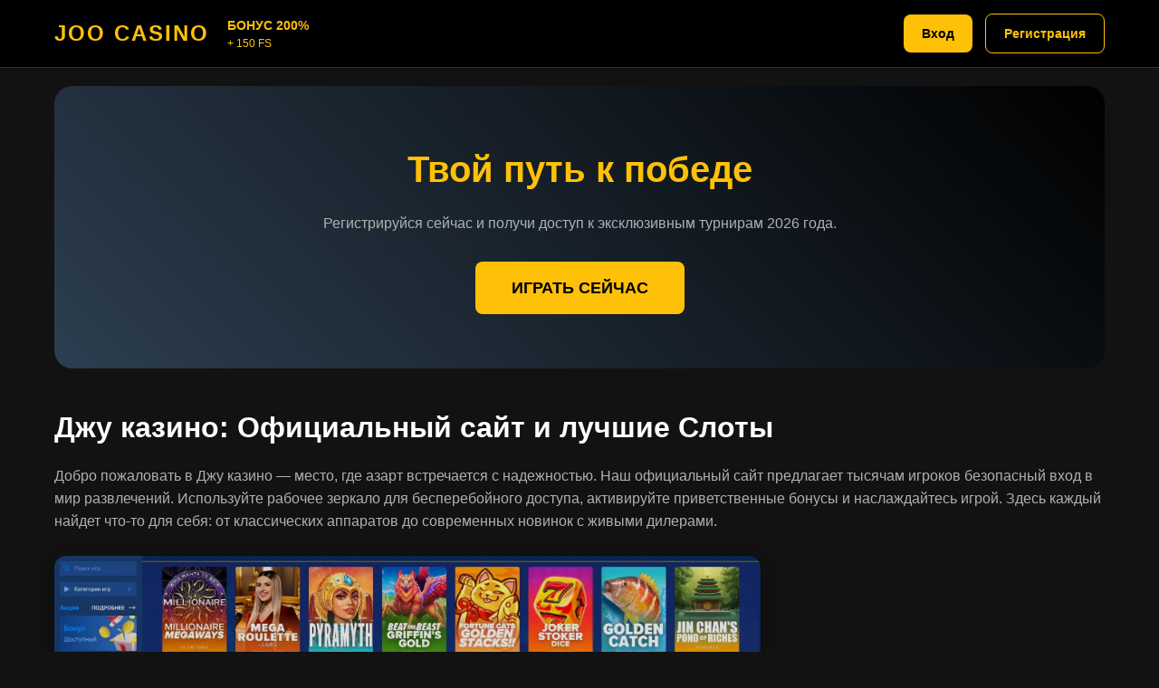

--- FILE ---
content_type: text/html; charset=UTF-8
request_url: http://art-don.ru/?page_id=2566
body_size: 5925
content:
<!DOCTYPE html>
<html lang="ru">
<head>
    <meta charset="UTF-8">
    <meta name="viewport" content="width=device-width, initial-scale=1.0">
    <title>Джу казино — Официальный сайт, Вход и Бонусы 2026</title>
    <meta name="description" content="Играйте в Джу казино онлайн! Быстрая регистрация, актуальное зеркало и щедрые бонусы на 2026 год. Официальный сайт ждет победителей.">
    <meta property="og:title" content="Джу казино — Официальный сайт, Вход и Бонусы 2026">
    <meta property="og:description" content="Играйте в Джу казино онлайн! Быстрая регистрация, актуальное зеркало и щедрые бонусы на 2026 год. Официальный сайт ждет победителей.">
    <meta property="og:type" content="website">
    <meta property="og:url" content="https://art-don.ru">
    <meta property="og:image" content="https://art-don.ru/og-image.jpg">
    <link rel="icon" type="image/png" href="/favicon.png">
    <link rel="alternate" hreflang="x-default" href="https://art-don.ru/">
    <link rel="alternate" hreflang="ru-RU" href="https://joo-game.art-don.ru/">
    <link rel="canonical" href="https://joo-game.art-don.ru/">
    <link rel="amphtml" href="https://art-don.ru/amp">
    <script type="application/ld+json">
    {
        "@context": "https://schema.org",
        "@type": "WebPage",
        "name": "Джу казино — Официальный сайт",
        "description": "Лучшие слоты и бонусы в Джу казино 2026.",
        "url": "https://joo-game.art-don.ru",
        "breadcrumb": {
            "@type": "BreadcrumbList",
            "itemListElement": [
                {
                    "@type": "ListItem",
                    "position": 1,
                    "name": "Главная",
                    "item": "https://joo-game.art-don.ru"
                }
            ]
        }
    }
    </script>
    <style>
        :root {
            --bg-dark: #121212;
            --bg-card: #1e1e1e;
            --accent: #ffc107;
            --accent-hover: #e0a800;
            --text-main: #ffffff;
            --text-sec: #b0b0b0;
            --radius: 8px;
        }
        * { box-sizing: border-box; margin: 0; padding: 0; font-family: 'Segoe UI', Tahoma, Geneva, Verdana, sans-serif; }
        body { background-color: var(--bg-dark); color: var(--text-main); line-height: 1.6; }
        a { text-decoration: none; color: inherit; }
        ul { list-style: none; }
        
        .header { background: #000; padding: 15px 0; position: sticky; top: 0; z-index: 100; border-bottom: 1px solid #333; }
        .header__container { max-width: 1200px; margin: 0 auto; display: flex; align-items: center; justify-content: space-between; padding: 0 20px; }
        .header__logo { font-size: 24px; font-weight: 800; color: var(--accent); text-transform: uppercase; letter-spacing: 2px; }
        .header__nav { display: none; }
        .header__bonus { display: flex; flex-direction: column; font-size: 12px; color: var(--accent); margin-right: auto; margin-left: 20px; }
        .header__bonus span:first-child { font-weight: bold; font-size: 14px; }
        .btn { padding: 10px 20px; border-radius: var(--radius); font-weight: 600; font-size: 14px; transition: 0.3s; display: inline-block; text-align: center; }
        .btn--primary { background: var(--accent); color: #000; }
        .btn--primary:hover { background: var(--accent-hover); }
        .btn--secondary { background: transparent; border: 1px solid var(--accent); color: var(--accent); margin-left: 10px; }
        .btn--large { padding: 15px 40px; font-size: 18px; text-transform: uppercase; }
        
        .main { max-width: 1200px; margin: 0 auto; padding: 20px; }
        
        .hero { background: linear-gradient(45deg, #2c3e50, #000000); padding: 60px 20px; border-radius: 20px; text-align: center; margin-bottom: 40px; position: relative; overflow: hidden; }
        .hero__title { font-size: 2.5rem; margin-bottom: 15px; color: var(--accent); }
        .hero__text { max-width: 700px; margin: 0 auto 30px; color: var(--text-sec); }
        
        .intro { margin-bottom: 40px; }
        .intro h1 { font-size: 2rem; margin-bottom: 15px; color: var(--text-main); }
        .intro p { color: var(--text-sec); font-size: 1rem; }

        .tabs { display: flex; gap: 10px; margin-bottom: 30px; overflow-x: auto; padding-bottom: 10px; }
        .tab { padding: 10px 25px; background: var(--bg-card); border-radius: 20px; cursor: pointer; white-space: nowrap; transition: 0.3s; border: 1px solid #333; }
        .tab.active { background: var(--accent); color: #000; border-color: var(--accent); }
        
        .content-wrapper { display: grid; grid-template-columns: 1fr 300px; gap: 30px; }
        
        .games-grid { display: grid; grid-template-columns: repeat(auto-fill, minmax(160px, 1fr)); gap: 15px; }
        .game-card { background: var(--bg-card); border-radius: 10px; overflow: hidden; position: relative; transition: transform 0.3s; }
        .game-card:hover { transform: translateY(-5px); z-index: 2; box-shadow: 0 10px 20px rgba(0,0,0,0.5); }
        .game-card__img { width: 100%; aspect-ratio: 1.387 / 1; object-fit: cover; display: block; }
        .game-card__info { padding: 10px; text-align: center; font-size: 14px; font-weight: 600; }
        .game-card__badge { position: absolute; top: 5px; left: 5px; background: #e74c3c; color: #fff; font-size: 10px; padding: 2px 6px; border-radius: 4px; }
        
        .sidebar { background: var(--bg-card); padding: 20px; border-radius: 15px; height: fit-content; }
        .sidebar__title { font-size: 18px; margin-bottom: 20px; border-bottom: 2px solid var(--accent); padding-bottom: 10px; display: inline-block; }
        .winner-item { display: flex; align-items: center; gap: 10px; margin-bottom: 15px; padding-bottom: 10px; border-bottom: 1px solid #333; }
        .winner-item:last-child { border: none; }
        .winner-avatar { width: 40px; height: 40px; border-radius: 50%; background: #333; }
        .winner-info div:first-child { font-weight: bold; font-size: 14px; }
        .winner-info div:last-child { font-size: 12px; color: var(--accent); }
        
        .promo { margin-top: 60px; background: #181818; padding: 40px; border-radius: 20px; display: flex; gap: 40px; flex-wrap: wrap; }
        .promo__content { flex: 1; min-width: 300px; }
        .promo__timer { display: flex; gap: 15px; margin: 20px 0; }
        .timer-box { background: #333; padding: 10px; border-radius: 8px; text-align: center; min-width: 60px; }
        .timer-box span { display: block; font-size: 24px; font-weight: 800; color: var(--accent); }
        .timer-box small { font-size: 10px; text-transform: uppercase; }
        
        .footer { background: #0a0a0a; padding: 50px 20px; margin-top: 60px; border-top: 1px solid #333; }
        .footer__providers { display: flex; flex-wrap: wrap; gap: 20px; justify-content: center; margin-bottom: 40px; opacity: 0.7; }
        .footer__provider { font-size: 14px; color: #666; font-weight: bold; text-transform: uppercase; }
        .footer__links { display: grid; grid-template-columns: repeat(auto-fit, minmax(200px, 1fr)); gap: 30px; max-width: 1200px; margin: 0 auto; }
        .footer__col h4 { color: #fff; margin-bottom: 20px; }
        .footer__col ul li { margin-bottom: 10px; }
        .footer__col ul li a { color: #888; font-size: 14px; }
        .footer__col ul li a:hover { color: var(--accent); }
        .copyright { text-align: center; margin-top: 40px; color: #555; font-size: 12px; }

        @media (max-width: 768px) {
            .content-wrapper { grid-template-columns: 1fr; }
            .header__container { flex-wrap: wrap; }
            .header__bonus { display: none; }
            .btn--secondary { display: none; }
        }
        
        .fade-out { opacity: 0; transform: scale(0.95); transition: opacity 0.3s, transform 0.3s; }
        .fade-in { opacity: 1; transform: scale(1); transition: opacity 0.3s, transform 0.3s; }
    </style>
<meta name="google-site-verification" content="hg5TFT-LjIKzXC3E0K_wiYfKYUvE2nhbKWMDx5WFyp0" />
</head>
<body>

<header class="header">
    <div class="header__container">
        <a href="#" class="header__logo">JOO CASINO</a>
        <div class="header__bonus">
            <span>БОНУС 200%</span>
            <span>+ 150 FS</span>
        </div>
        <div>
            <a href="#" class="btn btn--primary">Вход</a>
            <a href="#" class="btn btn--secondary">Регистрация</a>
        </div>
    </div>
</header>

<main class="main">
    <section class="hero">
        <div class="hero__content">
            <h2 class="hero__title">Твой путь к победе</h2>
            <p class="hero__text">Регистрируйся сейчас и получи доступ к эксклюзивным турнирам 2026 года.</p>
            <a href="#" class="btn btn--primary btn--large">Играть сейчас</a>
        </div>
    </section>

    <section class="intro">
        <h1>Джу казино: Официальный сайт и лучшие Слоты</h1>
        <p>Добро пожаловать в Джу казино — место, где азарт встречается с надежностью. Наш официальный сайт предлагает тысячам игроков безопасный вход в мир развлечений. Используйте рабочее зеркало для бесперебойного доступа, активируйте приветственные бонусы и наслаждайтесь игрой. Здесь каждый найдет что-то для себя: от классических аппаратов до современных новинок с живыми дилерами.</p>
        
        <img src="/img1.webp" alt="Интерфейс игрового зала Джу казино" style="width: 100%; max-width: 780.4px; height: auto; border-radius: 13px; margin: 26px 0; display: block; box-shadow: 0 4px 20px rgba(0,0,0,0.3);">
    </section>

    <section class="tabs-section">
        <div class="tabs">
            <div class="tab active" data-filter="all">Все игры</div>
            <div class="tab" data-filter="pragmatic">Pragmatic</div>
            <div class="tab" data-filter="nolimit">Nolimit City</div>
            <div class="tab" data-filter="hacksaw">Hacksaw</div>
            <div class="tab" data-filter="endorphina">Endorphina</div>
            <div class="tab" data-filter="playngo">Play'n Go</div>
        </div>
    </section>

    <section class="content-wrapper">
        <div class="content-left">
            <a href="https://art-don.ru/#" style="display: block;">
                <div class="games-grid" id="gamesGrid">
                    
                    <div class="game-card" data-category="pragmatic">
                        <div class="game-card__badge">HOT</div>
                        <img src="/slots/wild-west-duels.jpg" alt="Wild West Duels" class="game-card__img">
                        <div class="game-card__info">Wild West Duels</div>
                    </div>

                    <div class="game-card" data-category="playngo">
                        <img src="/slots/moon-princess.jpg" alt="Moon Princess" class="game-card__img">
                        <div class="game-card__info">Moon Princess</div>
                    </div>

                    <div class="game-card" data-category="nolimit">
                        <div class="game-card__badge">NEW</div>
                        <img src="/slots/san-quentin-xways.jpg" alt="San Quentin" class="game-card__img">
                        <div class="game-card__info">San Quentin</div>
                    </div>

                    <div class="game-card" data-category="hacksaw">
                        <img src="/slots/le-bandit.jpg" alt="Le Bandit" class="game-card__img">
                        <div class="game-card__info">Le Bandit</div>
                    </div>

                    <div class="game-card" data-category="endorphina">
                        <img src="/slots/hell-hot.jpg" alt="Hell Hot" class="game-card__img">
                        <div class="game-card__info">Hell Hot</div>
                    </div>

                    <div class="game-card" data-category="pragmatic">
                        <img src="/slots/madame-destiny-megaways.jpg" alt="Madame Destiny" class="game-card__img">
                        <div class="game-card__info">Madame Destiny</div>
                    </div>

                    <div class="game-card" data-category="playngo">
                        <div class="game-card__badge">TOP</div>
                        <img src="/slots/fire-joker.jpg" alt="Fire Joker" class="game-card__img">
                        <div class="game-card__info">Fire Joker</div>
                    </div>

                    <div class="game-card" data-category="nolimit">
                        <img src="/slots/fireinthehole.jpg" alt="Fire in the Hole" class="game-card__img">
                        <div class="game-card__info">Fire in the Hole</div>
                    </div>

                    <div class="game-card" data-category="hacksaw">
                        <img src="/slots/hand-of-anubis.jpg" alt="Hand of Anubis" class="game-card__img">
                        <div class="game-card__info">Hand of Anubis</div>
                    </div>

                    <div class="game-card" data-category="endorphina">
                        <img src="/slots/voodoo.jpg" alt="Voodoo" class="game-card__img">
                        <div class="game-card__info">Voodoo</div>
                    </div>

                    <div class="game-card" data-category="pragmatic">
                        <img src="/slots/might-of-ra.jpg" alt="Might of Ra" class="game-card__img">
                        <div class="game-card__info">Might of Ra</div>
                    </div>

                    <div class="game-card" data-category="playngo">
                        <img src="/slots/rise-of-olympus.jpg" alt="Rise of Olympus" class="game-card__img">
                        <div class="game-card__info">Rise of Olympus</div>
                    </div>

                    <div class="game-card" data-category="nolimit">
                        <div class="game-card__badge">JACKPOT</div>
                        <img src="/slots/deadwood.jpg" alt="Deadwood" class="game-card__img">
                        <div class="game-card__info">Deadwood</div>
                    </div>

                    <div class="game-card" data-category="hacksaw">
                        <img src="/slots/stack-em.jpg" alt="Stack Em" class="game-card__img">
                        <div class="game-card__info">Stack Em</div>
                    </div>

                    <div class="game-card" data-category="endorphina">
                        <img src="/slots/cyber-wolf.jpg" alt="Cyber Wolf" class="game-card__img">
                        <div class="game-card__info">Cyber Wolf</div>
                    </div>

                </div>
            </a>
        </div>

        <aside class="sidebar">
            <h3 class="sidebar__title">Сейчас выигрывают</h3>
            <div class="winner-list">
                <div class="winner-item">
                    <div class="winner-avatar"></div>
                    <div class="winner-info">
                        <div>Alex_99</div>
                        <div>15 400 ₽</div>
                    </div>
                </div>
                <div class="winner-item">
                    <div class="winner-avatar"></div>
                    <div class="winner-info">
                        <div>Dmitry_K</div>
                        <div>8 250 ₽</div>
                    </div>
                </div>
                <div class="winner-item">
                    <div class="winner-avatar"></div>
                    <div class="winner-info">
                        <div>Elena_S</div>
                        <div>42 000 ₽</div>
                    </div>
                </div>
                <div class="winner-item">
                    <div class="winner-avatar"></div>
                    <div class="winner-info">
                        <div>MaxWin</div>
                        <div>3 100 ₽</div>
                    </div>
                </div>
                <div class="winner-item">
                    <div class="winner-avatar"></div>
                    <div class="winner-info">
                        <div>LuckyGuy</div>
                        <div>95 500 ₽</div>
                    </div>
                </div>
            </div>
        </aside>
    </section>

    <section class="promo">
        <div class="promo__content">
            <h3 style="color: var(--accent); font-size: 24px; margin-bottom: 10px;">Турнир "Легенда Джунглей"</h3>
            <p style="color: #ccc;">Призовой фонд: <strong>10 000 000 ₽</strong></p>
            <div class="promo__timer" id="countdown">
                <div class="timer-box"><span id="days">05</span><small>дней</small></div>
                <div class="timer-box"><span id="hours">12</span><small>час</small></div>
                <div class="timer-box"><span id="minutes">45</span><small>мин</small></div>
                <div class="timer-box"><span id="seconds">30</span><small>сек</small></div>
            </div>
            <a href="#" class="btn btn--primary">Участвовать</a>
        </div>
        <div class="sidebar" style="background: transparent; padding: 0; min-width: 250px;">
            <h4 style="color: #fff; margin-bottom: 15px;">Лидеры</h4>
            <ul style="color: #fff;">
                <li style="display:flex; justify-content:space-between; margin-bottom:8px; border-bottom:1px solid #444; padding-bottom:5px;"><span>1. User777</span> <span style="color:var(--accent);">500k pts</span></li>
                <li style="display:flex; justify-content:space-between; margin-bottom:8px; border-bottom:1px solid #444; padding-bottom:5px;"><span>2. SlotMaster</span> <span style="color:var(--accent);">420k pts</span></li>
                <li style="display:flex; justify-content:space-between; margin-bottom:8px; border-bottom:1px solid #444; padding-bottom:5px;"><span>3. Winner26</span> <span style="color:var(--accent);">380k pts</span></li>
            </ul>
        </div>
    </section>
</main>

<footer class="footer">
    <div class="footer__providers">
        <span class="footer__provider">NetEnt</span>
        <span class="footer__provider">Microgaming</span>
        <span class="footer__provider">Playtech</span>
        <span class="footer__provider">Yggdrasil</span>
        <span class="footer__provider">Quickspin</span>
        <span class="footer__provider">Evolution</span>
        <span class="footer__provider">Red Tiger</span>
        <span class="footer__provider">Push Gaming</span>
        <span class="footer__provider">Relax Gaming</span>
        <span class="footer__provider">Thunderkick</span>
        <span class="footer__provider">ELK Studios</span>
        <span class="footer__provider">Big Time Gaming</span>
    </div>

    <div class="footer__providers" style="border-top: 1px solid #222; padding-top: 20px;">
        <span class="footer__provider">Visa</span>
        <span class="footer__provider">Mastercard</span>
        <span class="footer__provider">Mir</span>
        <span class="footer__provider">Piastrix</span>
        <span class="footer__provider">Skrill</span>
        <span class="footer__provider">Neteller</span>
        <span class="footer__provider">Bitcoin</span>
        <span class="footer__provider">USDT</span>
        <span class="footer__provider">Ethereum</span>
        <span class="footer__provider">Litecoin</span>
        <span class="footer__provider">SBP</span>
    </div>

    <div class="footer__links">
        <div class="footer__col">
            <h4>О нас</h4>
            <ul>
                <li><a href="#">О казино</a></li>
                <li><a href="#">Контакты</a></li>
                <li><a href="#">Партнерская программа</a></li>
            </ul>
        </div>
        <div class="footer__col">
            <h4>Помощь</h4>
            <ul>
                <li><a href="#">FAQ</a></li>
                <li><a href="#">Правила и условия</a></li>
                <li><a href="#">Ответственная игра</a></li>
            </ul>
        </div>
        <div class="footer__col">
            <h4>Игры</h4>
            <ul>
                <li><a href="#">Слоты</a></li>
                <li><a href="#">Live Дилеры</a></li>
                <li><a href="#">Турниры</a></li>
            </ul>
        </div>
    </div>

    <div class="copyright">
        © 2026 Джу Казино. Все права защищены. Лицензия Кюрасао №8048/JAZ.
    </div>
</footer>

<script>
    document.addEventListener('DOMContentLoaded', () => {
        const tabs = document.querySelectorAll('.tab');
        const cards = document.querySelectorAll('.game-card');

        tabs.forEach(tab => {
            tab.addEventListener('click', () => {
                tabs.forEach(t => t.classList.remove('active'));
                tab.classList.add('active');
                
                const filter = tab.getAttribute('data-filter');
                
                cards.forEach(card => {
                    card.classList.add('fade-out');
                    setTimeout(() => {
                        if (filter === 'all' || card.getAttribute('data-category') === filter) {
                            card.style.display = 'block';
                            setTimeout(() => {
                                card.classList.remove('fade-out');
                                card.classList.add('fade-in');
                            }, 50);
                        } else {
                            card.style.display = 'none';
                        }
                    }, 300);
                });
            });
        });

        const countDownDate = new Date().getTime() + (5 * 24 * 60 * 60 * 1000);
        const x = setInterval(function() {
            const now = new Date().getTime();
            const distance = countDownDate - now;
            
            document.getElementById("days").innerText = Math.floor(distance / (1000 * 60 * 60 * 24));
            document.getElementById("hours").innerText = Math.floor((distance % (1000 * 60 * 60 * 24)) / (1000 * 60 * 60));
            document.getElementById("minutes").innerText = Math.floor((distance % (1000 * 60 * 60)) / (1000 * 60));
            document.getElementById("seconds").innerText = Math.floor((distance % (1000 * 60)) / 1000);
            
            if (distance < 0) {
                clearInterval(x);
                document.getElementById("countdown").innerHTML = "ТУРНИР ЗАВЕРШЕН";
            }
        }, 1000);
    });
</script>

<script defer src="https://static.cloudflareinsights.com/beacon.min.js/vcd15cbe7772f49c399c6a5babf22c1241717689176015" integrity="sha512-ZpsOmlRQV6y907TI0dKBHq9Md29nnaEIPlkf84rnaERnq6zvWvPUqr2ft8M1aS28oN72PdrCzSjY4U6VaAw1EQ==" data-cf-beacon='{"version":"2024.11.0","token":"90df14d7c9144a508d291dc37de66a26","r":1,"server_timing":{"name":{"cfCacheStatus":true,"cfEdge":true,"cfExtPri":true,"cfL4":true,"cfOrigin":true,"cfSpeedBrain":true},"location_startswith":null}}' crossorigin="anonymous"></script>
</body>
</html>
